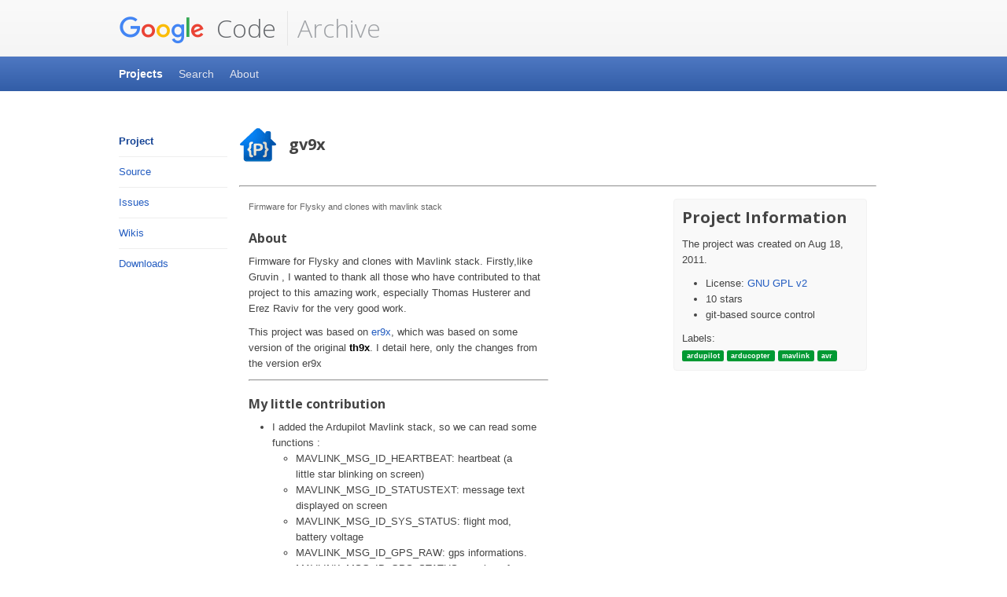

--- FILE ---
content_type: text/css
request_url: https://www.google.com/css/maia.css
body_size: 11933
content:
@media screen,projection,print{html,input,textarea{font-family:arial,sans-serif}html.maia-noto:lang(ar),html.maia-noto:lang(ar) input,html.maia-noto:lang(ar) textarea{font-family:"Noto Naskh Arabic UI",arial,sans-serif}html{line-height:1.54}h5,h6,pre,table,input,textarea,code{font-size:1em}address,abbr,cite{font-style:normal}table{border-collapse:collapse;border-spacing:0}th{text-align:left}[dir=rtl] th{text-align:right}blockquote,q{font-style:italic}html[lang^=ja] blockquote,html[lang^=ja] q,html[lang^=ko] blockquote,html[lang^=ko] q,html[lang^=zh] blockquote,html[lang^=zh] q{font-style:normal}fieldset,iframe,img{border:0}q{quotes:none}sup,sub{line-height:0}html[lang^=ja] .ww,html[lang^=ko] .ww,html[lang^=zh] .ww{display:inline-block}}@media screen,projection{html,h4,h5,h6{font-size:13px}html{background:#fff;color:#444;padding:0 15px}body,fieldset{margin:0}h1,h2,h3,h4,em,i{font-weight:bold}h1,h2,h3,h4,blockquote,q{font-family:"open sans",arial,sans-serif}html.maia-noto:lang(ar) h1,html.maia-noto:lang(ar) h2,html.maia-noto:lang(ar) h3,html.maia-noto:lang(ar) h4,html.maia-noto:lang(ar) blockquote,html.maia-noto:lang(ar) q{font-family:"Noto Naskh Arabic UI","open sans",arial,sans-serif}h1,h2,h3,h4,h5,h6{margin:1.236em 0 .618em}h1+p,h2+p,h3+p,h4+p,h5+p,h6+p{margin-top:0}h1,h2{line-height:1.29}h1{font-size:20px}h1.maia-display{color:#333;font-size:44px;font-weight:300}h1.maia-super{font-size:28px}h2{font-size:16px}h3{font-size:14px;line-height:1.43}p,pre,table,form{margin:10px 0}h6{font-weight:normal}ul,ol{margin:10px 10px 10px 30px;padding:0}[dir=rtl] ul,[dir=rtl] ol{margin:10px 30px 10px 10px}ul ul,ul ol,ol ul,ol ol{margin-bottom:0;margin-top:0}pre strong,pre b,a strong,a b,a code{color:inherit}pre,code{color:#060;font:13px/1.54 "courier new",courier,monospace}legend{display:none}a{color:#245dc1;text-decoration:none}a:visited{color:#7759ae}a:focus,a:hover,a:active{text-decoration:underline}strong,b{color:#000}em,i{font-style:normal}sup,sub{font-size:11px}tr{background-color:#fafafa}tr:nth-of-type(even){background-color:#fff}tr:first-of-type th:first-of-type:empty{border-color:#fff #eee #eee #fff;visibility:hidden}th,td{border:1px solid #eee;padding:4px 12px;vertical-align:top}th{background-color:#f5f5f5}#maia-header,#maia-nav-x,#maia-footer,.maia-stage{margin:0 -15px}#maia-header .maia-aux:after,#maia-header .maia-util:after,#maia-main:after{clear:both;content:" ";display:block;height:0;visibility:hidden}#maia-main,.maia-aux{margin:auto;max-width:978px}#maia-main{clear:both;margin-top:30px}*+html #maia-main{margin-top:5px}#maia-main>img,#maia-main>iframe,#maia-main>*>img,#maia-main>*>iframe,.maia-cols>div>img,.maia-cols>div>iframe,.maia-cols>div>*>img,.maia-cols>div>*>iframe{-moz-box-sizing:border-box;box-sizing:border-box;max-width:100%}#maia-header{background:#f5f5f5;background:-moz-linear-gradient(top,#fafafa,#f5f5f5);background:-webkit-linear-gradient(top,#fafafa,#f5f5f5);background:-webkit-gradient(linear,left top,left bottom,color-stop(0,#fafafa),color-stop(1,#f5f5f5));background:linear-gradient(top,#fafafa,#f5f5f5);border-bottom:1px solid #eee;color:#444;min-height:44px;padding:14px 15px 13px}* html #maia-header{height:38px}#maia-header h1,#maia-header h2{float:left;font-size:32px;font-weight:300;line-height:1.375;margin:0}[dir=rtl] #maia-header h1,[dir=rtl] #maia-header h2{float:right}#maia-header h1,#maia-header h1 a{color:#63666a}#maia-header h1 img{margin:-1px 0 -4px;vertical-align:middle}* html #maia-header h1 img{margin:0;position:relative;top:5px}*+html #maia-header h1 img{margin:0;position:relative;top:5px}#maia-header h1 img[src$="google_logo_41.png"]{content:-webkit-image-set(url(//www.google.com/images/logos/google_logo_41.png) 1x,url(//www.google.com/images/logos/google_logo_41_2x.png) 2x);margin:-3px 0 -2px}#maia-header h2,#maia-header h2 a{color:#9fa2a6}#maia-header h2:before{border:solid #e5e5e5;border-width:0 0 0 1px;content:"";float:left;height:44px;margin:0 12px 0 14px}[dir=rtl] #maia-header h2:before{border-width:0 1px 0 0;float:right;margin:0 14px 0 12px}* html #maia-header h2{margin:0 0 0 24px}*+html #maia-header h2{margin:0 0 0 24px}*+[dir=rtl] #maia-header h2{margin:0 24px 0 0}#maia-header h1 a,#maia-header h2 a{display:-webkit-box;text-decoration:none}#maia-header .maia-teleport{height:1px;left:-10000px;overflow:hidden;position:absolute;top:auto;width:1px}[dir=rtl] #maia-header .maia-teleport{left:auto;right:-10000px}#maia-header .maia-teleport:active,#maia-header .maia-teleport:focus,#maia-header .maia-teleport:hover{background:#f9edbe;border:1px solid #f0c36d;-moz-border-radius:2px;-webkit-border-radius:2px;border-radius:2px;-moz-box-shadow:0 2px 4px rgba(0,0,0,.14);-webkit-box-shadow:0 2px 4px rgba(0,0,0,.14);box-shadow:0 2px 4px rgba(0,0,0,.14);height:auto;left:0;margin:5px auto;max-width:180px;padding:6px;right:0;text-align:center;width:auto;z-index:3}#maia-header .maia-util{float:right;min-height:44px}[dir=rtl] #maia-header .maia-util{float:left}#maia-header .maia-util p{margin:0}html.mmfb #maia-header h1,html.mmfb #maia-header h2{font-family:"product sans","open sans",arial,sans-serif;font-weight:400;-moz-osx-font-smoothing:grayscale;text-rendering:optimizeLegibility;-webkit-font-smoothing:antialiased;white-space:nowrap}html.mmfb.maia-noto:lang(ar) #maia-header h1,html.mmfb.maia-noto:lang(ar) #maia-header h2{font-family:"Noto Naskh Arabic UI","product sans","open sans",arial,sans-serif}html.mmfb #maia-header h1 img[src$="googlelogo_color_116x41dp.png"]{content:-webkit-image-set(url(//www.google.com/images/branding/googlelogo/1x/googlelogo_color_116x41dp.png) 1x,url(//www.google.com/images/branding/googlelogo/2x/googlelogo_color_116x41dp.png) 2x);margin:0 -8px -3px -1px;vertical-align:bottom;width:116px}html.mmfb #maia-header h2:before,html[dir=rtl].mmfb #maia-header h2:before{display:none}html.mmfb #maia-header h2 a{margin-left:-2px}#maia-nav-x,#maia-nav-x.maia-compact h1{background:#325da7;background:-moz-linear-gradient(top,#4e78c2,#325da7);background:-webkit-linear-gradient(top,#4e78c2,#325da7);background:-webkit-gradient(linear,left top,left bottom,color-stop(0,#4e78c2),color-stop(1,#325da7));background:linear-gradient(top,#4e78c2,#325da7);color:#fff;padding:0 15px}*+html #maia-nav-x{width:100%}#maia-nav-x ul{padding:6px 0}#maia-nav-x ul,#maia-nav-y ul{list-style:none;margin:0}#maia-nav-x ul,#maia-nav-x li a,#maia-nav-x li.active li a,#maia-nav-x .maia-aux{position:relative}* html #maia-nav-x ul{height:1%}*+html #maia-nav-x ul{height:1%}#maia-nav-x ul:after{clear:both;content:"";display:block}#maia-nav-x ul ul,#maia-nav-x ul+ul{background:none;color:#444;padding:0;margin:6px 0}#maia-nav-x ul ul{height:100%;left:0;position:absolute;top:0;width:100%}[dir=rtl] #maia-nav-x ul ul{left:auto;right:0}* html #maia-nav-x ul ul{border-bottom:1px solid #eee;color:#444;top:44px}*+html #maia-nav-x ul ul{border-bottom:1px solid #eee;height:38px;top:44px}#maia-nav-x ul ul:after,#maia-nav-x ul+ul:after{border-bottom:1px solid #eee;padding:0 0 6px}#maia-nav-x ul ul:before{content:"";display:block;height:100%}#maia-nav-x ul ul li,#maia-nav-x ul+ul li{font-size:13px;line-height:1.54;text-shadow:none}* html #maia-nav-x ul ul li{font-size:13px}#maia-nav-x ul ul ul,#maia-nav-y ul ul ul{display:none}#maia-nav-x li{float:left;font-size:14px;line-height:1.43;margin:0 20px 0 0;padding:6px 0;text-shadow:0 -1px 0 rgba(0,0,0,.08)}[dir=rtl] #maia-nav-x li{float:right;margin:0 0 0 20px}#maia-nav-x li:last-child{margin:0}#maia-nav-x li a,#maia-nav-y li a{display:block;margin:-6px 0;padding:6px 0}#maia-nav-x li a,#maia-nav-x li.active li a{z-index:1}#maia-nav-x li,#maia-nav-x li.active a,#maia-nav-x li.active li.active a,#maia-nav-y li,#maia-nav-y li.active a,#maia-nav-y li.active li.active a{font-weight:bold}#maia-nav-x li a,#maia-nav-x li.active li a,#maia-nav-y li a,#maia-nav-y li.active li a{font-weight:normal}#maia-nav-x li a{color:#e1e5f2}#maia-nav-x li a:hover,#maia-nav-x li.active a{color:#fff}#maia-nav-x li li a:hover,#maia-nav-x li li.active a,#maia-nav-x li.active li a:hover,#maia-nav-x li.active li.active a,#maia-nav-y li a:hover,#maia-nav-y li.active a,#maia-nav-y li.active li a:hover,#maia-nav-y li.active li.active a{color:#164495}#maia-nav-x ul+ul li a:hover,#maia-nav-x ul+ul li.active a{color:#164495}#maia-nav-x li li a,#maia-nav-x li.active li a,#maia-nav-y li a,#maia-nav-y li.active li a{color:#245dc1}#maia-nav-x ul+ul li a{color:#245dc1}#maia-nav-x.maia-complex{margin-bottom:45px}#maia-nav-x.maia-complex+#maia-main{margin-top:75px}*+html #maia-nav-x.maia-complex+#maia-main{margin-top:50px}#maia-nav-x.maia-complex.maia-compact{margin-bottom:0}#maia-nav-x.maia-complex.maia-compact+#maia-main{margin-top:30px}#maia-nav-x.maia-compact{background:none;-moz-box-shadow:none;-webkit-box-shadow:none;box-shadow:none;color:#444}#maia-nav-x.maia-compact h1{cursor:pointer;font:bold 14px/3.15 arial,sans-serif;height:44px;margin:0 -15px;overflow:hidden;position:relative;padding:0 59px 0 15px;-webkit-tap-highlight-color:transparent;-ms-text-overflow:ellipsis;text-overflow:ellipsis;text-shadow:0 -1px 0 rgba(0,0,0,.08);-moz-user-select:none;-webkit-user-select:none;user-select:none;white-space:nowrap}[dir=rtl] #maia-nav-x.maia-compact h1{padding:0 15px 0 59px}#maia-nav-x.maia-compact h1:after{background-image:-moz-repeating-linear-gradient(#3863aa 0,#3863aa 1px,#fff 1px,#fff 3px,transparent 3px,transparent 5px);background-image:-ms-repeating-linear-gradient(#3863aa 0,#3863aa 1px,#fff 1px,#fff 3px,transparent 3px,transparent 5px);background-image:-webkit-repeating-linear-gradient(#3863aa 0,#3863aa 1px,#fff 1px,#fff 3px,transparent 3px,transparent 5px);background-image:repeating-linear-gradient(#3863aa 0,#3863aa 1px,#fff 1px,#fff 3px,transparent 3px,transparent 5px);content:"";display:block;height:13px;position:absolute;right:21px;top:15.5px;width:17px}[dir=rtl] #maia-nav-x.maia-compact h1:after{left:21px;right:auto}#maia-nav-x.maia-compact h1:before{background:-moz-linear-gradient(top,#4674c1,#3760ad);background:-webkit-linear-gradient(top,#4674c1,#3760ad);background:-webkit-gradient(linear,left top,left bottom,color-stop(0,#4674c1),color-stop(1,#3760ad));background:linear-gradient(top,#4674c1,#3760ad);border:1px solid;border-color:#2a5194 #2d57a0 #2e58a0;-moz-border-radius:2px;-webkit-border-radius:2px;border-radius:2px;-moz-box-shadow:0 1px 0 #436cb1;-webkit-box-shadow:0 1px 0 #436cb1;box-shadow:0 1px 0 #436cb1;-moz-box-sizing:border-box;box-sizing:border-box;content:"";display:block;height:27px;position:absolute;right:15px;top:8.5px;width:29px}[dir=rtl] #maia-nav-x.maia-compact h1:before{left:15px;right:auto}#maia-nav-x.maia-compact.active h1:after{background-image:-moz-repeating-linear-gradient(#00549a 0,#00549a 1px,#fff 1px,#fff 3px,transparent 3px,transparent 5px);background-image:-ms-repeating-linear-gradient(#00549a 0,#00549a 1px,#fff 1px,#fff 3px,transparent 3px,transparent 5px);background-image:-webkit-repeating-linear-gradient(#00549a 0,#00549a 1px,#fff 1px,#fff 3px,transparent 3px,transparent 5px);background-image:repeating-linear-gradient(#00549a 0,#00549a 1px,#fff 1px,#fff 3px,transparent 3px,transparent 5px)}#maia-nav-x.maia-compact.active h1:before{background:#2e5aa4}#maia-nav-x.maia-compact h1+ul{background:#304f8a;color:#fff;height:0;margin:0 -15px;overflow:hidden;padding:0 15px;-moz-transform:scale(1,0);-ms-transform:scale(1,0);-webkit-transform:scale(1,0);transform:scale(1,0);-moz-transform-origin:0% 0%;-ms-transform-origin:0% 0%;-webkit-transform-origin:0% 0%;transform-origin:0% 0%;-moz-transition:-moz-transform .2s ease-out;-webkit-transition:-webkit-transform .2s ease-out;transition:transform .2s ease-out}#maia-nav-x.maia-compact.active h1+ul{-moz-box-shadow:inset 0 1px 2px rgba(0,0,0,.08);-webkit-box-shadow:inset 0 1px 2px rgba(0,0,0,.08);box-shadow:inset 0 1px 2px rgba(0,0,0,.08);height:auto;-moz-transform:scale(1,1);-ms-transform:scale(1,1);-webkit-transform:scale(1,1);transform:scale(1,1)}#maia-nav-x.maia-compact h1+ul li{opacity:0;-moz-transition:opacity .2s ease-out;-webkit-transition:opacity .2s ease-out;transition:opacity .2s ease-out;-moz-transition-delay:-.2s;-webkit-transition-delay:-.2s;transition-delay:-.2s}#maia-nav-x.maia-compact.active h1+ul li{opacity:1;-moz-transition-delay:.2s;-webkit-transition-delay:.2s;transition-delay:.2s}#maia-nav-x.maia-compact h1+ul li{float:none;margin:0;padding:12px 0}#maia-nav-x.maia-compact h1+ul li+li{border-top:1px solid #405d93}#maia-nav-x.maia-compact .maia-aux{max-width:none}#maia-nav-x.maia-compact .maia-aux>div,#maia-nav-x.maia-compact .maia-aux>a{display:none}#maia-nav-y{float:left;margin:0 0 120px;width:14.1104296%}[dir=rtl] #maia-nav-y{float:right}#maia-nav-y+.maia-article{float:right;width:82.8220858896%}[dir=rtl] #maia-nav-y+.maia-article{float:left}* html .maia-article{float:right;width:82.8220858896%}#maia-nav-y+.maia-article>:first-child,#maia-nav-y+.maia-article>.maia-teleport+h1,#maia-nav-y+.maia-article>.maia-nav-aux+h1,#maia-nav-y+.maia-article>.maia-nav-aux+.maia-teleport+h1{margin-top:0}#maia-nav-y ul ul,#maia-nav-y li{border:solid #eee}#maia-nav-y ul ul{border-width:1px 0 0;margin:9px 0 -9px}#maia-nav-y li{border-width:0 0 1px;padding:9px 0}#maia-nav-y li:last-child{border:0}#maia-nav-y li li{margin:0 0 0 18px}[dir=rtl] #maia-nav-y li li{margin:0 18px 0 0}#maia-signature{clear:both;margin:120px auto 0;max-width:978px;min-height:4px}#maia-signature:after,#maia-signature:before{content:"";float:right;height:4px}[dir=rtl] #maia-signature:after,[dir=rtl] #maia-signature:before{float:left}#maia-signature:after,[dir=rtl] #maia-signature:before{border-left:34px solid #0089fa;border-right:35px solid #ff002b}#maia-signature:before,[dir=rtl] #maia-signature:after{border-left:35px solid #ffa900;border-right:34px solid #00a753}#maia-footer{background:#f5f5f5;clear:both}#maia-footer-global,#maia-footer-local{padding:10px 15px}#maia-footer-global{border-top:1px solid #eee;font-size:11px;line-height:2.19;list-style:none}#maia-footer-global ul{margin:0}#maia-footer-global li{display:inline}#maia-footer-global li+li:before{content:"·";padding:0 3px}* html #maia-footer-global li{margin:0 13px 0 0}*+html #maia-footer-global li{margin:0 13px 0 0}*+[dir=rtl] #maia-footer-global li{margin:0 0 0 13px}#maia-footer-local{background:#f9f9f9;border-top:1px solid #f5f5f5;min-height:24px}iframe[id^="oauth2relay"]{height:1px !important;left:0 !important;overflow:hidden !important;position:absolute !important;top:-1px !important;width:1px !important}}@media screen and (max-width:767px){#maia-header{min-height:33px;padding:9px 15px 8px}#maia-header h1,#maia-header h2{float:none !important}#maia-header h1 a,#maia-header h2 a{display:block}#maia-header h1{font-size:24px}#maia-header h1 img{height:31px;margin:-2px 0 -3px}html.mmfb #maia-header h1 img[src$="googlelogo_color_116x41dp.png"]{margin-right:-6px;width:auto}#maia-header h2{background-image:-moz-radial-gradient(top center,ellipse farthest-side,rgba(0,0,0,.04) 0,transparent 100%);background-image:-ms-radial-gradient(top center,ellipse farthest-side,rgba(0,0,0,.04) 0,transparent 100%);background-image:-webkit-gradient(radial,top center,0,top center,100%,color-stop(0,rgba(0,0,0,.04)),color-stop(100%,transparent));background-image:-webkit-radial-gradient(top center,ellipse farthest-side,rgba(0,0,0,.04) 0,transparent 100%);background-image:radial-gradient(farthest-side at top center,rgba(0,0,0,.04) 0,transparent 100%);border-top:1px solid #e1e1e1;font-family:arial,sans-serif;font-size:11px;line-height:1.81;margin:8px 0 -8px;padding:1px 0 0}html.maia-noto:lang(ar) #maia-header h2{font-family:"Noto Naskh Arabic UI",arial,sans-serif}#maia-header h2:before{content:none}#maia-header h2,#maia-header h2 a{color:#63666a}#maia-header .maia-util{background:#fff;border:1px solid #e9e9e9;border-bottom-color:#d9d9d9;-moz-border-radius:3px;-webkit-border-radius:3px;border-radius:3px;-moz-box-shadow:0 2px 2px rgba(0,0,0,.04);-webkit-box-shadow:0 2px 2px rgba(0,0,0,.04);box-shadow:0 2px 2px rgba(0,0,0,.04);float:none !important;margin:8px 0 6px;min-height:0;padding:5px 10px}#maia-nav-y{float:none !important;margin:0 0 30px !important;width:auto}#maia-nav-y+.maia-article{float:none !important;margin:0 !important;width:100% !important}#maia-signature{margin:90px auto 0;min-height:3px}#maia-signature:after,#maia-signature:before{height:3px}#maia-signature:after,[dir=rtl] #maia-signature:before{border-width:0 25.5px 0 26.25px}#maia-signature:before,[dir=rtl] #maia-signature:after{border-width:0 26.25px 0 25.5px}}@media print{a{color:inherit}#maia-header h1 img{display:block}#maia-header a{text-decoration:none}#maia-header .maia-teleport,#maia-signature,#maia-footer,.maia-nav{display:none}}@media screen,projection{.maia-cols{margin:0 -1.53374233129%;width:103.067484663%}*+html .maia-cols{margin-bottom:20px !important}#maia-nav-y+.maia-article .maia-cols{margin:0 -1.85185185185%;width:103.703703704%}.maia-cols:after{clear:both;content:" ";display:block;height:0;visibility:hidden}.maia-col-1,.maia-col-2,.maia-col-3,.maia-col-4,.maia-col-5,.maia-col-6,.maia-col-7,.maia-col-8,.maia-col-9,.maia-col-10,.maia-col-11,.maia-col-12{float:left;margin:0 1.4880952381% 20px}* html .maia-col-1,* html .maia-col-2,* html .maia-col-3,* html .maia-col-4,* html .maia-col-5,* html .maia-col-6,* html .maia-col-7,* html .maia-col-8,* html .maia-col-9,* html .maia-col-10,* html .maia-col-11,* html .maia-col-12{margin:0;padding:0 1.4% 20px}*+html .maia-col-1,*+html .maia-col-2,*+html .maia-col-3,*+html .maia-col-4,*+html .maia-col-5,*+html .maia-col-6,*+html .maia-col-7,*+html .maia-col-8,*+html .maia-col-9,*+html .maia-col-10,*+html .maia-col-11,*+html .maia-col-12{margin:0 1.4% 20px}#maia-nav-y+.maia-article .maia-col-1,#maia-nav-y+.maia-article .maia-col-2,#maia-nav-y+.maia-article .maia-col-3,#maia-nav-y+.maia-article .maia-col-4,#maia-nav-y+.maia-article .maia-col-5,#maia-nav-y+.maia-article .maia-col-6,#maia-nav-y+.maia-article .maia-col-7,#maia-nav-y+.maia-article .maia-col-8,#maia-nav-y+.maia-article .maia-col-9,#maia-nav-y+.maia-article .maia-col-10,#maia-nav-y+.maia-article .maia-col-11,#maia-nav-y+.maia-article .maia-col-12{margin:0 1.78571428571% 20px}*+html #maia-nav-y+.maia-article .maia-col-1,*+html #maia-nav-y+.maia-article .maia-col-2,*+html #maia-nav-y+.maia-article .maia-col-3,*+html #maia-nav-y+.maia-article .maia-col-4,*+html #maia-nav-y+.maia-article .maia-col-5,*+html #maia-nav-y+.maia-article .maia-col-6,*+html #maia-nav-y+.maia-article .maia-col-7,*+html #maia-nav-y+.maia-article .maia-col-8,*+html #maia-nav-y+.maia-article .maia-col-9,*+html #maia-nav-y+.maia-article .maia-col-10,*+html #maia-nav-y+.maia-article .maia-col-11,*+html #maia-nav-y+.maia-article .maia-col-12{margin:0 1.7% 20px}[dir=rtl] .maia-col-1,[dir=rtl] .maia-col-2,[dir=rtl] .maia-col-3,[dir=rtl] .maia-col-4,[dir=rtl] .maia-col-5,[dir=rtl] .maia-col-6,[dir=rtl] .maia-col-7,[dir=rtl] .maia-col-8,[dir=rtl] .maia-col-9,[dir=rtl] .maia-col-10,[dir=rtl] .maia-col-11,[dir=rtl] .maia-col-12{float:right}.maia-col-1{width:5.35714285714%}.maia-col-2{width:13.6904761905%}.maia-col-3{width:22.0238095238%}.maia-col-4{width:30.3571428571%}.maia-col-5{width:38.6904761905%}.maia-col-6{width:47.0238095238%}.maia-col-7{width:55.3571428571%}.maia-col-8{width:63.6904761905%}.maia-col-9{width:72.0238095238%}.maia-col-10{width:80.3571428571%}.maia-col-11{width:88.6904761905%}.maia-col-12{width:97.0238095238%}#maia-nav-y+.maia-article .maia-col-1{width:6.42857142857%}#maia-nav-y+.maia-article .maia-col-2{width:16.4285714286%}#maia-nav-y+.maia-article .maia-col-3{width:26.4285714286%}#maia-nav-y+.maia-article .maia-col-4{width:36.4285714286%}#maia-nav-y+.maia-article .maia-col-5{width:46.4285714286%}#maia-nav-y+.maia-article .maia-col-6{width:56.4285714286%}#maia-nav-y+.maia-article .maia-col-7{width:66.4285714286%}#maia-nav-y+.maia-article .maia-col-8{width:76.4285714286%}#maia-nav-y+.maia-article .maia-col-9{width:86.4285714286%}#maia-nav-y+.maia-article .maia-col-10,#maia-nav-y+.maia-article .maia-col-11,#maia-nav-y+.maia-article .maia-col-12{width:96.4285714286%}}@media screen and (max-width:767px){.maia-cols{margin:0 !important;width:100% !important}.maia-col-1,.maia-col-2,.maia-col-3,.maia-col-4,.maia-col-5,.maia-col-6,.maia-col-7,.maia-col-8,.maia-col-9,.maia-col-10,.maia-col-11,.maia-col-12{clear:both;float:none !important;margin:0 0 20px !important;width:100% !important}}@media screen,projection,print{.maia-meta,.maia-note{color:#666}}@media screen,projection{#maia-header .maia-util .maia-plusone,#maia-header .maia-util .maia-search{float:left;margin:0 0 0 15px}[dir=rtl] #maia-header .maia-util .maia-plusone,[dir=rtl] #maia-header .maia-util .maia-search{float:right;margin:0 15px 0 0}#maia-header .maia-util>:first-child{margin:0}#maia-header .maia-util .maia-plusone{display:block;line-height:normal;margin-top:10px !important}#maia-header .maia-util .maia-search{margin-top:8px !important}#maia-header .maia-util a+.maia-button{margin:5px 0 5px 10px}[dir=rtl] #maia-header .maia-util a+.maia-button{margin:5px 10px 5px 0}*+html #maia-header .maia-util a+.maia-button{vertical-align:middle}#maia-header .maia-plusone{display:inline;line-height:50px;margin:0 0 0 10px}[dir=rtl] #maia-header .maia-plusone{margin:0 10px 0 0}#maia-header .maia-search{float:right;margin:0}[dir=rtl] #maia-header .maia-search{float:left}.maia-breadcrumb{font-size:11px;line-height:1.82;margin:0 0 20px;min-height:28px;overflow:hidden}.maia-breadcrumb ol{margin:0 auto;max-width:978px;padding:12px 0}.maia-breadcrumb ol:after{clear:both;content:" ";display:block;height:0;visibility:hidden}.maia-breadcrumb li{float:left;font-weight:bold;list-style:none}[dir=rtl] .maia-breadcrumb li{float:right}.maia-breadcrumb li a{font-weight:normal;margin:0 5px 0 0;padding:1px 0 0}[dir=rtl] .maia-breadcrumb li a{margin:0 0 0 5px}.maia-breadcrumb li+li:before{content:"›";padding:0 6px 0 3px}[dir=rtl] .maia-breadcrumb li+li:before{padding:0 3px 0 6px}* html .maia-breadcrumb li{margin:0 13px 0 0}*+html .maia-breadcrumb li{margin:0 13px 0 0}*+[dir=rtl] .maia-breadcrumb li{margin:0 0 0 13px}.maia-button{background-color:#4173c9;background-image:-moz-linear-gradient(top,#5e8ee4,#4173c9);background-image:-webkit-linear-gradient(top,#5e8ee4,#4173c9);background-image:-webkit-gradient(linear,left top,left bottom,color-stop(0,#5e8ee4),color-stop(1,#4173c9));background-image:linear-gradient(top,#5e8ee4,#4173c9);border:0;-moz-border-radius:2px;-webkit-border-radius:2px;border-radius:2px;color:#fff;cursor:pointer;display:inline-block;font-family:arial,sans-serif;font-size:13px;font-weight:bold;line-height:1.54;padding:7px 12px;text-align:center;text-shadow:0 -1px 0 rgba(0,0,0,.08)}html.maia-noto:lang(ar) .maia-button{font-family:"Noto Naskh Arabic UI",arial,sans-serif}a.maia-button{color:#fff !important;text-decoration:none}button.maia-button{margin:0;overflow:visible;white-space:normal}button.maia-button::-moz-focus-inner{border:0;padding:0}.maia-button:hover,.maia-button:focus{background-color:#396bbc;background-image:-moz-linear-gradient(top,#5587d7,#396bbc);background-image:-webkit-linear-gradient(top,#5587d7,#396bbc);background-image:-webkit-gradient(linear,left top,left bottom,color-stop(0,#5587d7),color-stop(1,#396bbc));background-image:linear-gradient(top,#5587d7,#396bbc)}.maia-button:active{-moz-box-shadow:inset 0 2px 4px rgba(0,0,0,.24);-webkit-box-shadow:inset 0 2px 4px rgba(0,0,0,.24);box-shadow:inset 0 2px 4px rgba(0,0,0,.24)}.maia-button[disabled],.maia-button.maia-button-disabled{background-color:#a4b9e3;background-image:-moz-linear-gradient(top,#b0c7f0,#a4b9e3);background-image:-webkit-linear-gradient(top,#b0c7f0,#a4b9e3);background-image:-webkit-gradient(linear,left top,left bottom,color-stop(0,#b0c7f0),color-stop(1,#a4b9e3));background-image:linear-gradient(top,#b0c7f0,#a4b9e3);-moz-box-shadow:none !important;-webkit-box-shadow:none !important;box-shadow:none !important;cursor:default !important}.maia-button.maia-button-secondary{background-color:#f5f5f5;background-image:-moz-linear-gradient(top,#f9f9f9,#f5f5f5);background-image:-webkit-linear-gradient(top,#f9f9f9,#f5f5f5);background-image:-webkit-gradient(linear,left top,left bottom,color-stop(0,#f9f9f9),color-stop(1,#f5f5f5));background-image:linear-gradient(top,#f9f9f9,#f5f5f5);border:1px solid #e5e5e5;color:#444;padding:6px 11px;text-shadow:0 1px 0 #fff}a.maia-button.maia-button-secondary{color:#444 !important}.maia-button.maia-button-secondary:hover,.maia-button.maia-button-secondary:focus{background-color:#f1f1f1;background-image:-moz-linear-gradient(top,#f5f5f5,#f1f1f1);background-image:-webkit-linear-gradient(top,#f5f5f5,#f1f1f1);background-image:-webkit-gradient(linear,left top,left bottom,color-stop(0,#f5f5f5),color-stop(1,#f1f1f1));background-image:linear-gradient(top,#f5f5f5,#f1f1f1);border-color:#e1e1e1}.maia-button.maia-button-secondary:active{-moz-box-shadow:inset 0 1px 2px rgba(0,0,0,.12);-webkit-box-shadow:inset 0 1px 2px rgba(0,0,0,.12);box-shadow:inset 0 1px 2px rgba(0,0,0,.12)}.maia-button.maia-button-secondary[disabled],.maia-button.maia-button-secondary.maia-button-disabled{background-color:#f9f9f9;background-image:-moz-linear-gradient(top,#fafafa,#f9f9f9);background-image:-webkit-linear-gradient(top,#fafafa,#f9f9f9);background-image:-webkit-gradient(linear,left top,left bottom,color-stop(0,#fafafa),color-stop(1,#f9f9f9));background-image:linear-gradient(top,#fafafa,#f9f9f9);border-color:#eee;color:#aaa !important}.maia-button-box{text-align:center}#maia-nav-x .maia-button{-moz-box-shadow:0 0 2px rgba(0,0,0,.4),inset 0 0 2px rgba(255,255,255,.4);-webkit-box-shadow:0 0 2px rgba(0,0,0,.4),inset 0 0 2px rgba(255,255,255,.4);box-shadow:0 0 2px rgba(0,0,0,.4),inset 0 0 2px rgba(255,255,255,.4);float:right;margin:7px 0 0;padding:5px 12px;position:absolute;right:0;top:0;z-index:1}[dir=rtl] #maia-nav-x .maia-button{float:left;left:0;right:auto}#maia-nav-x .maia-button:active{-moz-box-shadow:0 0 2px rgba(0,0,0,.4),inset 0 2px 4px rgba(0,0,0,.24);-webkit-box-shadow:0 0 2px rgba(0,0,0,.4),inset 0 2px 4px rgba(0,0,0,.24);box-shadow:0 0 2px rgba(0,0,0,.4),inset 0 2px 4px rgba(0,0,0,.24)}form,form fieldset{margin:0 0 20px}form fieldset{padding:0}form legend{display:block;font:bold 14px "open sans",arial,sans-serif;line-height:1.5;margin:0;padding:0}form ol{margin:0 0 0 1em;padding:0 0 0 1em}[dir=rtl] form ol{margin:0 1em 0 0;padding:0 1em 0 0}form ul,[dir=rtl] form ul{list-style:none;margin:0;padding:0}form li{margin:0 0 20px}form li li{margin:0}form label,form p,form input,form textarea,form select{margin:0 0 5px}form label{display:block;font-weight:bold;padding:0}form li li label{font-weight:normal}form input:not([type]),form input[type=text],form textarea{border:1px solid #ebebeb;border-top-color:#dcdcdc;color:#444;font-family:arial,sans-serif;line-height:normal;padding:6px 10px;width:300px}html.maia-noto:lang(ar) form input:not([type]),html.maia-noto:lang(ar) form input[type=text],html.maia-noto:lang(ar) form textarea{font-family:"Noto Naskh Arabic UI",arial,sans-serif}form textarea{height:150px}form input:not([type]):focus,form input[type=text]:focus,form textarea:focus{border-color:#5e94ff;-moz-box-shadow:inset 0 1px 2px rgba(0,0,0,.2);-webkit-box-shadow:inset 0 1px 2px rgba(0,0,0,.2);box-shadow:inset 0 1px 2px rgba(0,0,0,.2);outline:0}form input[disabled],form textarea[disabled],form label.maia-form-disabled{color:#999}form input:not([type])[disabled],form input[type=text][disabled],form textarea[disabled]{background-color:#ebebeb}form .maia-form-required{color:#dd4b39}form .maia-form-error input:not([type]),form .maia-form-error input[type=text],form .maia-form-error textarea{border-color:#dd4b39}form .maia-form-error .maia-form-error-msg{background:url("data:image/png;base64, iVBORw0KGgoAAAANSUhEUgAAABAAAAAQCAMAAAAoLQ9TAAAABGdBTUEAALGPC/xhBQAAADlQTFRFz0Y110k33Us53Us510k33Us5zkY13Us50EY10kc220o43Us53Us53Us53Us5zkY1AAAA00c23Us5FIz0KwAAABF0Uk5T/Lt0dbmX%2BWLs3acUUCkV%2BwDRb69DAAAAZUlEQVQYV13IRxLCMBREQRGcFb76/odlIVwYv83UdIpbaUzpvfzBg/cVMuQLrLD%2B4EkErxNqH9CPL%2BwG2AcUqBVKRIrYIGfYIlIsYJ7BEikatFrHRppAO44GptQNGV8/4aynuPUBV40P7GZNvnEAAAAASUVORK5CYII%3D") top left no-repeat;color:#dd4b39;padding:0 0 0 20px}[dir=rtl] form .maia-form-error-msg{background-position:right top;padding:0 20px 0 0}form .recaptchatable tr,form .recaptchatable td{background:#fff}form .recaptchatable #recaptcha_response_field{font-size:13px;padding:4px 0}.maia-form-promo{margin:20px 0 0;text-align:right}[dir=rtl] .maia-form-promo{text-align:left}ul.maia-form-group-1 li{float:left;margin:0 20px 0 0}[dir=rtl] ul.maia-form-group-1 li{float:right;margin:0 0 0 20px}ul.maia-form-group-2 li,ul.maia-form-group-3 li,ul.maia-form-group-4 li{float:left}[dir=rtl] ul.maia-form-group-2 li,[dir=rtl] ul.maia-form-group-3 li,[dir=rtl] ul.maia-form-group-4 li{float:right}ul.maia-form-group-2 li{width:50%}ul.maia-form-group-3 li{width:33%}ul.maia-form-group-4 li{width:25%}ul.maia-form-group-1+*,ul.maia-form-group-2+*,ul.maia-form-group-3+*,ul.maia-form-group-4+*{clear:left}[dir=rtl] ul.maia-form-group-1+*,[dir=rtl] ul.maia-form-group-2+*,[dir=rtl] ul.maia-form-group-3+*,[dir=rtl] ul.maia-form-group-4+*{clear:right}.maia-aside,.maia-notification,.maia-promo{border:1px solid;-moz-border-radius:4px;-webkit-border-radius:4px;border-radius:4px;margin:10px 0;padding:10px;position:relative;top:-1px}.maia-aside>:first-child,.maia-notification>:first-child,.maia-promo>:first-child{margin-top:0}.maia-aside>:last-child,.maia-notification>:last-child,.maia-promo>:last-child{margin-bottom:0}.maia-aside{background:#f9f9f9;border-color:#f2f2f2}.maia-notification{background:#fffbe4;border-color:#f8f6e6}.maia-promo{background:#f6f9ff;border-color:#eff2f9}.maia-locales{background:transparent url("data:image/png;base64, iVBORw0KGgoAAAANSUhEUgAAABEAAAARCAMAAAAMs7fIAAAABGdBTUEAALGPC/xhBQAAAFpQTFRFAAAAc8b%2BeNj%2BeLL7lt3/YbL4cs/9rNn8p9b7%2Bfn5hdD/a8D/7vD/vOL9itf%2B////3PD%2Byuj9R6348Pb7KZz2UL78MKL3Oqv4Zsz/ndX8qN/%2BI5T0S7X4W8b9mmuivQAAAAF0Uk5TAEDm2GYAAACXSURBVBjTXYqLEsIwCARR%2B27zpCFNxP//TSGOTu3OhDs2wGaPM9bD8hKGMDtnDq130GkxDK/BY/tVc6CtXa21Q72ClFKoqUrINBLAzHP9grKpccxFYmqNIcY4j%2BXDiLJBztmUXCRkGgkgIsZbO1kwEjVDKwYmDriSGt6FPHrnp6x1Bd/vzxP9Bj8mFfBH2K8Gtng1AA95bxQhE7o%2B68UQAAAAAElFTkSuQmCC") left center no-repeat;float:right;padding:0 0 0 24px}[dir=rtl] .maia-locales{background-position:right center;float:left;padding:0 24px 0 0}.maia-locales form{margin:0}.maia-locales label span{height:1px;left:-10000px;overflow:hidden;position:absolute;top:auto;width:1px}[dir=rtl] .maia-locales label span{left:auto;right:-10000px}.maia-locales select{line-height:3.08;margin:-10px 0}.google .maia-locales select{display:none}.maia-media{display:inline-block}a.maia-media{position:relative}a.maia-media:after{content:url("[data-uri]%2B4%2BPj6Ojo1tbW39/f1dXV2tra2tra6%2Bvr1dXV5eXl5OTko6Oj2tra19fX6urqvLy86urq3t7eeXl50tLS39/f3d3d3d3d6Ojonp6e3d3d2NjY39/fmJiYyMjI2NjYx8fH0tLSUFBQ6%2Bvr39/fYWFh4eHhUVFR2tra5%2Bfn29vb3Nzc2tra5eXl29vb6urq7u7u6%2Bvr0dHRysrKwMDAzs7O7%2B/vu7u77e3t39/f4eHh7e3tnJyc2tra3t7e5%2Bfn1tbWb29vzMzM3d3d0NDQ2NjYysrKdHR0ODg44ODg0NDQXV1d4%2BPj5eXl6urq2dnZ3d3dh4eH0tLSOjo63Nzc2tra1dXV19fXAAAAenp6l5eXz8/PAAAAHx8f3d3dAAAAICAgAAAAAAAAAAAAAAAAAAAAAAAAAAAAAAAAAAAAAAAAAAAAAAAAAAAAAAAAAAAAAAAAAAAAAAAAAAAAAAAAAAAAAAAAAAAAAAAAAAAAAAAAAAAAAAAAAAAAAAAAAAAAAAAAAAAA29vb29vbzMzM1NTU2tra1NTUjIyMkZGR4eHh7e3t39/f5ubm5eXl4ODglZWV4%2BPj19fXkpKShISE5%2BfnkJCQ6%2Bvr0tLS3NzczMzMEhIShYWF/f397u7uAAAA/Pz88fHx7%2B/v9PT09fX1%2B/v78vLy9vb28/Pz9/f38PDw%2Bvr6%2BPj4%2Bfn5GgSgWwAAAL90Uk5T9/v//vv9/qNO0ZvOdUl6KmFsGmRnMmQi5p4tvdZyZ2RZqDhyuGcfVs5hHO/WLfMqNTtkNSc1J3LhtTB1dUmLm%2Ba4%2B87JsPeFsDLhZK1DhWolXHVyyZMwZ2RyLU5hS1kckM4f0Rz7tfNnYcX7kJuLVktDUZs9luHJnjBk3rhfIk7h68VcJRq18x/ArYjv5idWGu/zcskhJS38IxfrGRciIBsdHxocGB4SFxYTDhUQDxELFAwJCA0HCgUEBgMCAQCcJdrMAAAGIklEQVRYw6XZ5XMbRxQA8J1MZ8rMzMzMNGVmZpjSlJnbcNI06MCYxLqTToeSTmAr/WIX3FDtaOw4sVXXjhPbf0XfvjudaO90kt%2BXwKx%2B8/be3t3uO/IbKzZC5HLd3dlsJpPp6upKYcBf4J/ZbHd3LkdHMH9K2JypUSqZSCTSNODPZJKyJdMVWOQyiKXTajyumxGPq%2BAm0bQjCZOjyVFNjesxWZYkBUOSZDmmA0pNO5LUepgdajFZUnhBKwuBVyQ5Rk2TrBFJlUfTQy6uyxLFnn5k2V3t7X07dw62tz/48DPPg8pLsh43SZqkLYjp0ckCF5MV0D758O2dVdG%2B7HNR0xRIE8maJEmtl6TZAffpZ1tHmdH3xceioMi6mk5ikhUiqZoupKcCp2nvrB51iC9/0JBMpKpFUuUlE/GYpIkre0brxOqfREGKgdhVeSFJuYfThfQ2vDfqIr5foSlwJWHa5SKp8nSZF9/dNeoq8itFXtYN0Zp1CaSeqkvCqg/GXcernbxkieUg1tfw1n833kC88bqGYtYSSZmXBm/DmvGGYvn6KpFUeX3jDUbPCiqaq6cEZjMpqK/w45rxhmP5m7wch/VYArEgqQR4q36eaiJe6%2BRhPRYLQ0GjIDFF/HqqqXhfVGKqcRkpaCQIF1D8dqrJ%2BMi4jJgiMRKkE/4m3yz493pBhkljigQrkkzDhL%2BaajreEhWsNKRIaIJQEUl7eWYW8ZIGlcYUCSaoxvjObbMBf4W6pJMZBPEKSuJzM7OKF80UNxIscUyZXYKYolFokoM1GJe1x6btw/qVw5jpFzSZrsUcwTWoRJfW55zNX0RJT6Sy3QDSkjw66eQNuBD/eoWP0TkTY8aPO%2BbXv8VFks%2BKOGcCi1CXIksd5zs84kKEOdM6E7yEnQN7mGGOHR4Z%2BaecYo4djGKdCb2EwkOOHmToRrxPgGdOhsCDSxafcAJnEKwQmaMfoBcRQLhNIk85gDMmOLK9jnhPhN4sCEaf3M0KCzVAEC2LNfzeKK0KgSIrYq8rsExkDb8/AksbQCiy%2BKctaBWlJNqleDeW2QDzLsGR7Q4pDpZA7T9WFNHSlCF%2BNzHG%2BAHRAjvdgyN/uAHFvGtwx5AtWDZlcbNbcMfQjC3Ya4KwbKK9Y4wwUSCHS970HkNjjL/NWDZ4p9zhAO4ugSWPBd4elop3SsetY44pDlfO1wa8JWzcevBwCN/oBqy4fozhV4TpExYfX5GbJ1lhocPmfMswxvDLo/j4oi9RrW2TI9jvxuuJaviApa8ApeNOOxDFflx/5loZswEXdSj4CsCdV8dNtuAYguCZq83Omzy7w3hJ4Ws0fNXeidqw2H7wzCtv/B9jcP6cCO5ujBe90HHehK04ObZlaHc9b2JRkDde9Dmcc/DUCQdxunKizKHnBs2tiLFZCrf1OoCVwfQuCUeLmyXczim%2BkydcisxxE%2BcHJXM7Z244Iwt7Csyo%2BiF7UGGftoi14TQOKXzoFJuxhfpcoXCaT7K2xOamPeK7yHZ4wRGDONGHCeKmvXiskEJX5gtNxtYTgsUEjYMPPenpWujavU3GMX6h7OBjHc3C3PXNeccHwuVHM%2BvwKPmWLG7GO24hrUiqdHi0jrdC6Jo5jXuLj/Ur1MtWnJeNA7jmv3qwUa/3Yr9WfqQnFS0H0X9Z778NBbmh0itrYmBTJMpdemEj3nUL/KKu1jQxjLYXiiK35Cz33ukXcOjVtFmsRpCqa1zgzAF33KajvJygV7WWaltVfMh7xkluvLVHe328XauqovkV8fqP3LarTsyZz62DTbVRD0YzraLdJ/jXHdEyx4kbOrzNGxL02uYcoyGZoklGA562w9baaPl584Meb5Sml3JoSFa2TKWot5U79JC1W6u1zfMOWhBo5ShndmFtW6ZWz5k2dVU4UfpaPVx0v5Z995%2B7mVJ9cw88oOXgSMDj8cHxXU0k6zZ1rSTpvGmfWBKDXk%2BrlwtFaMs5EuLWtXoCQTgYx2kr203buZQkTlyl3V0xHAxxAQguFAyLCnbGsTGeddMYr%2B61A6panXvauqdtdgfO%2BeNCBj8HJM1vC/h5Ab8uZDINfVywSPPzh/X1w/z%2BUefzx//aVirVitng/wAAAABJRU5ErkJggg%3D%3D");left:50%;margin-left:-40px;margin-top:-40px;opacity:.9;position:absolute;top:50%;-moz-transition:opacity 400ms;-webkit-transition:opacity 400ms;transition:opacity 400ms}a.maia-media:hover:after{opacity:1;-moz-transition:opacity 200ms;-webkit-transition:opacity 200ms;transition:opacity 200ms}a.maia-media.maia-media-secondary:after{content:url("[data-uri]%2Bv4ODg0tLSlJSUpKSk5ubmdXV15eXlxMTE4%2BPji4uL4eHh2NjY39/feXl55OTkt7e35eXl2tra2tratra239/f1NTU39/fm5ub4ODg5eXl6urqxsbG6enpYWFh7Ozsenp6u7u76urqYmJi7Ozs0tLS5%2Bfn0dHROjo66urq6%2BvrISEh1tbWcHBwUVFRe3t76urqiIiI7e3t6Ojo2trasbGx5%2Bfn7Ozs0NDQAAAAODg439/f6Ojo5OTk7e3t3d3dAAAAICAgAAAAAAAAAAAAAAAAAAAAAAAAAAAAAAAAAAAAAAAAAAAAAAAAAAAAAAAAAAAAAAAAAAAAAAAAAAAAAAAAAAAAAAAAAAAAAAAAAAAAAAAAAAAAAAAAAAAAAAAAAAAAAAAAAAAA29vb0NDQ09PT4eHh39/fICAg4ODgOjo6zs7O1tbW4uLi6urqHR0d5%2Bfn3NzcHh4e3Nzc/f397u7uAAAA7%2B/v%2B/v7/Pz88fHx8/Pz8vLy8PDw%2BPj49fX19/f39PT09vb2%2Bvr6%2Bfn5afjHpwAAAIN0Uk5T/v79%2BxjOH7XWIZM4hSK4cmsjiMUXvRyOYJ69Ki2LH4g9sGQwNZslm06OKov7eCWDPbDO4UCA77gwxYiWS5AfniU9jh%[base64]%2BlUrlcLFYqYArmoWYA5hds2zQdKtO07QKhmiDkEwSA99umo2uWZakq/Gi6YwZQE%2BK5KJH5looVxaBSFKwSCqAQgxhRJCE5moUVQxAEiUqQeENRLd2xKeQFhwLCNnULG6Ign75w%2BWW9r2/cy4cP7kuSqGBLN22XCRBKOJqqiNLtK%2B/7QqrfugmQqjkBgzwCggIXwvUXjcGIhs6dFQwcYpDvw8KifK02GKO352URWz4DSKVCCUW4%2BmKwhc7IvMvAvnUh4oT6EG48/9pSzy7xNDbiBtGFmBrm20chgIHYNLNAQgOkXDJ11ZDv/BlVd2VD1UloVeSGpUj3/oyhi5JiOcQNqrhhneodC3lzQsS6CW5QsQxODPnk3zF1XHbdoCKsBPOHGmMj/TtEspoiKhdgJfLRqJ3GEhnbKSlk01DJ1lWxvfYjLDDXvWnh4W7YNMemCJaORYm/7%2BKYXRKGyBDsl5I/8iuQax34VGcTA9N2GSIDBPYrfzhK/BiIY3bnFcssUETu/s3ErAOE8f77xr15A7YZ2Q4clt44ZCRT9xFR%2Bh2L%2BAwz1siWuUj7TyYfpcjAB/eBWUOI3BuPfK43I15g7vIbnnzUI7xHz3ogQFJ74pARROMg524yfEpuSyPKhAkf2c/RT0kOMrf5GxOzEsJ/DzPu4%2BiBIcdSftITRcIEQ7rzAj2W5PAbyQ3fPTG0/vNbIM%2B2LWlY5PDDFdNwdv1whIkherfSuMithIsspNcMMX2Pihk25QT3IrvpIru81ophwz0bOZrJKl5S4nOzhobioGBwbZq3aL5kqY/rnDQcyJ8XDC3pSLHU5yVYJflk8vAomjc/qfgJtspCmzihNbFgYc6wWBrvYuWF7xw/9UsLze3I8UGxYEVMB2bK7J44oL440SmGS1JQ%2BIxkYs7TWn9EPStWdmQNKC4Fv/AFjIbzicy6p6/DwMdFyzIJGUfKa7iIi1wmk129aumjVzD70czp07KZRMoIing12iqY0CqIqc7HmY50VpKy6bYZj3MpMa5ViDQkWMxz6VxbWy7N5cWmhqQa1/aQroe2PWq47SnFtD3R5sr5n%2BZqRAsHk1u0cP8AQ940htHkwNkAAAAASUVORK5CYII%3D");margin-left:-25px;margin-top:-25px}a.maia-media img,img.maia-media{max-width:100%;outline:1px solid #eee}.maia-meta{font-size:11px;line-height:1.8}.maia-nav-aux{float:right}[dir=rtl] .maia-nav-aux{float:left}.maia-nav-aux ul{background:#fff;background-image:-moz-linear-gradient(top,#fff,#f9f9f9);background-image:-webkit-linear-gradient(top,#fff,#f9f9f9);background-image:-webkit-gradient(linear,left top,left bottom,color-stop(0,#fff),color-stop(1,#f9f9f9));background-image:linear-gradient(top,#fff,#f9f9f9);border:1px solid #eee;-moz-border-radius:2px;-webkit-border-radius:2px;border-radius:2px;list-style:none;margin:0 0 1.5em 1em;overflow:hidden;padding:0}[dir=rtl] .maia-nav-aux ul{margin:0 1em 1.5em 0}.maia-nav-aux li{border:1px solid #eee;border-width:0 1px 0 0;float:left;font-weight:bold;line-height:normal;margin:4px 0;padding:4px 10px 2px}[dir=rtl] .maia-nav-aux li{border-width:0 0 0 1px;float:right}.maia-nav-aux li:last-of-type{border:0}.maia-nav-aux a{display:block;font-weight:normal;margin:-8px -9px -6px;padding:8px 9px 6px}.maia-nav-aux li.active a{color:#444;font-weight:bold}#maia-nav-root{background:#f5f5f5;background-image:-moz-linear-gradient(top,#f7f7f7,#f5f5f5);background-image:-webkit-linear-gradient(top,#f7f7f7,#f5f5f5);background-image:-webkit-gradient(linear,left top,left bottom,color-stop(0,#f7f7f7),color-stop(1,#f5f5f5));background-image:linear-gradient(top,#f7f7f7,#f5f5f5);border-bottom:1px solid #eee;margin:0 -15px;position:relative;z-index:2}#maia-nav-root .maia-aux{height:25px;position:relative}#maia-nav-root a:hover,#maia-nav-root a:focus{text-decoration:none}#maia-nav-root ul{font-family:inherit;list-style:none;margin:0;min-height:26px;padding:0;position:absolute;right:0;top:0}* html #maia-nav-root ul{height:26px}[dir=rtl] #maia-nav-root ul{left:0;right:auto}#maia-nav-root ul a{background-image:url("data:image/png;base64, iVBORw0KGgoAAAANSUhEUgAAABcAAAAGAgMAAABVzu0NAAAABGdBTUEAALGPC/xhBQAAAAlQTFRFAAAA////ZmZmqOo8rwAAAAF0Uk5TAEDm2GYAAAAdSURBVAjXY2CAgVUrwFTWEjAlNQFMsTmAKUYgBgBRpgNSx5jlDgAAAABJRU5ErkJggg%3D%3D");background-repeat:no-repeat;background-position:right center;color:#444;display:inline-block;line-height:1.54;padding:3px 22px 3px 10px;position:relative;z-index:1}[dir=rtl] #maia-nav-root ul a{background-position:left center;padding-left:22px;padding-right:10px}#maia-nav-root li{display:block;float:left;position:relative;white-space:nowrap;margin:0;padding:0}[dir=rtl] #maia-nav-root li{float:right}#maia-nav-root li:hover a{background-image:url("data:image/png;base64, iVBORw0KGgoAAAANSUhEUgAAABcAAAAGAgMAAABVzu0NAAAABGdBTUEAALGPC/xhBQAAAAlQTFRFAAAAS1Rp////bf/k/wAAAAF0Uk5TAEDm2GYAAAAdSURBVAgdY2BgCA1hYGCCUw0/wLwHDxhAACgOAwBxfwST7LF7uAAAAABJRU5ErkJggg%3D%3D");color:#fff;text-shadow:0 -1px 0 rgba(0,0,0,.08)}#maia-nav-root li.active{background:#fafafa repeat-x left top;background-image:-moz-linear-gradient(top,#fff,#fafafa);background-image:-webkit-linear-gradient(top,#fff,#fafafa);background-image:-webkit-gradient(linear,left top,left bottom,color-stop(0,#fff),color-stop(1,#fafafa));background-image:linear-gradient(top,#fff,#fafafa);border-left:1px solid #eee;border-right:1px solid #eee}#maia-nav-root li.active:hover{border:none;margin:0 1px}#maia-nav-root li:hover a,#maia-nav-root li ul{background-color:#304f8a}#maia-nav-root li:hover,#maia-nav-root li ul{-moz-box-shadow:0 0 6px rgba(0,0,0,.1),0 2px 4px rgba(0,0,0,.1);-webkit-box-shadow:0 0 6px rgba(0,0,0,.1),0 2px 4px rgba(0,0,0,.1);box-shadow:0 0 6px rgba(0,0,0,.1),0 2px 4px rgba(0,0,0,.1)}#maia-nav-root li ul{-moz-border-radius:2px 0 2px 2px;-webkit-border-radius:2px 0 2px 2px;border-radius:2px 0 2px 2px;display:none;min-width:100%;padding:2px 10px;top:25px}[dir=rtl] #maia-nav-root li ul{-moz-border-radius:0 2px 2px;-webkit-border-radius:0 2px 2px;border-radius:0 2px 2px}#maia-nav-root li:hover ul{display:block}#maia-nav-root li li,[dir=rtl] #maia-nav-root li li{background-image:none;border-top:1px solid #405d93;display:block;float:none;position:static}#maia-nav-root li li:first-child{border-top:0}#maia-nav-root li:hover li{-moz-box-shadow:none;-webkit-box-shadow:none;box-shadow:none}#maia-nav-root li li a,[dir=rtl] #maia-nav-root li li a{background-image:none;border:0;color:#fff;display:block;line-height:2.31;padding:0;position:static}* html #maia-nav-root li li a{width:0}#maia-nav-root li:hover li a{background-image:none}#maia-nav-root li li a:hover{text-decoration:underline}.maia-search input[type=text]{border:1px solid #e5e5e5;border-top-color:#dcdcdc;color:#666;display:inline-block;line-height:normal;margin:0 10px 0 0;padding:6px 10px;width:200px}[dir=rtl] .maia-search input[type=text]{margin:0 0 0 10px}.maia-search input[type=text]:focus{border-color:#5e94ff;-moz-box-shadow:inset 0 1px 2px rgba(0,0,0,.2);-webkit-box-shadow:inset 0 1px 2px rgba(0,0,0,.2);box-shadow:inset 0 1px 2px rgba(0,0,0,.2);color:#444;outline:0}.maia-search .maia-button{height:29px;line-height:normal;padding:0 10px}.maia-search-icon{background:url("data:image/png;base64, iVBORw0KGgoAAAANSUhEUgAAABAAAAAQCAYAAAAf8/9hAAAA8klEQVQ4y2P4//8/AyUYm2AUEK8A4qdA/BCIlwJxILEGzP%2BPG8whZEAySNXfv39/7N69uz8oKCgkMjIy7PDhw1OBYr%2BhhoTgM2AXSMXWrVvbGRgYpICYHYg5gFj20KFDk6AGrMNlADvU9t8eHh4KDGigqKhIH2rAa7wG/Pv379fMmTNZ0Q3Yv3%2B/CNSAj/i8cACk4s%2BfP4noBvz69asQasAWgoEIdMUXIJUAxPxALArEmUCx70%2BfPgUHIrLB2KJxEZ5o/A8NXCl8BsBcsgXq39fQkI%2BCakA2CKcB2FMckgEwQ0g2AN0QsgxAM4SBopxIFQMA2gfLa8hOZI0AAAAASUVORK5CYII%3D") center center no-repeat;display:block;text-indent:-9999px;width:46px}* html .maia-search-icon{background-image:none;text-indent:0}*+html .maia-search-icon{background-image:none;text-indent:0}}@media screen and (max-width:767px){#maia-header .maia-util .maia-plusone,#maia-header .maia-util .maia-search{display:block;float:none !important;margin:4px 0 !important}#maia-header .maia-util .maia-search input[type=text]{width:165px}#maia-nav-x .maia-button{position:static}.maia-locales{float:none !important;margin:10px 0}.maia-nav-aux{float:none !important}.maia-nav-aux ul{margin:0 auto 1.5em !important}}@media print{.plusone-button,.maia-plusone,.maia-nav-aux,.maia-breadcrumb,.maia-search{display:none !important}.maia-button{font-weight:bold}}* html form .maia-form-error .maia-form-error-msg,* html .maia-locales,* html #maia-nav-root,* html #maia-nav-root ul a,* html #maia-nav-root li:hover a,* html .maia-search-icon{background-image:none !important}*+html form .maia-form-error .maia-form-error-msg,*+html .maia-locales,*+html #maia-nav-root,*+html #maia-nav-root ul a,*+html #maia-nav-root li:hover a,*+html .maia-search-icon{background-image:none !important}